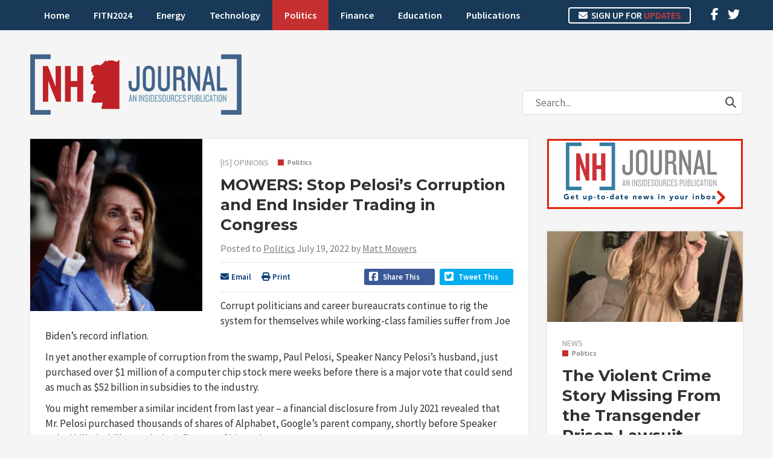

--- FILE ---
content_type: text/html; charset=utf-8
request_url: https://www.google.com/recaptcha/api2/aframe
body_size: 268
content:
<!DOCTYPE HTML><html><head><meta http-equiv="content-type" content="text/html; charset=UTF-8"></head><body><script nonce="tjUBUiW6C0RRatYHFRvQmw">/** Anti-fraud and anti-abuse applications only. See google.com/recaptcha */ try{var clients={'sodar':'https://pagead2.googlesyndication.com/pagead/sodar?'};window.addEventListener("message",function(a){try{if(a.source===window.parent){var b=JSON.parse(a.data);var c=clients[b['id']];if(c){var d=document.createElement('img');d.src=c+b['params']+'&rc='+(localStorage.getItem("rc::a")?sessionStorage.getItem("rc::b"):"");window.document.body.appendChild(d);sessionStorage.setItem("rc::e",parseInt(sessionStorage.getItem("rc::e")||0)+1);localStorage.setItem("rc::h",'1766412395859');}}}catch(b){}});window.parent.postMessage("_grecaptcha_ready", "*");}catch(b){}</script></body></html>

--- FILE ---
content_type: text/css
request_url: https://nhjournal.com/wp-content/themes/insidesources/style.css
body_size: 9527
content:
/*
Theme Name: Inside Sources
Description: Wordpress Theme Designed for Inside Sources.
Author: Kristopher Ray Bolleter via TuskDigital.com
Version: 1.0
Text Domain: inside
*/

/*------------------------------------------------*/
/*-----------------[FONTS]------------------------*/
/*------------------------------------------------*/
@import url(fonts/font-awesome/font-awesome.min.css);
@import url(css/animate.css);
@import url(https://fonts.googleapis.com/css?family=Source+Sans+Pro:300,300italic,400,400italic,600,600italic,700,700italic,900,900italic);
@import url(https://fonts.googleapis.com/css?family=Montserrat:400,700);
/*------------------------------------------------*/
/*-----------------[RESET]------------------------*/
/*------------------------------------------------*/
html, body, div, span, applet, object, iframe, h1, h2, h3, h4, h5, h6, p, blockquote, pre, a, abbr, acronym, address, big, cite, code, del, dfn, em, font, img, ins, kbd, q, s, samp, small, strike, strong, sub, sup, tt, var, b, u, i, center, dl, dt, dd, ol, ul, li, fieldset, form, label, legend {
	margin: 0;
	padding: 0;
	border: 0;
	outline: 0;
	font-size: 100%;
	vertical-align: baseline;
	background: transparent;
}
* {
	-webkit-box-sizing:border-box;
	-moz-box-sizing:border-box;
	box-sizing:border-box
}
:before, :after {
	-webkit-box-sizing:border-box;
	-moz-box-sizing:border-box;
	box-sizing:border-box
}
html {
	font-family:sans-serif;
	-ms-text-size-adjust:100%;
	-webkit-text-size-adjust:100%
}
body {
	line-height: 1;
}
blockquote, q {
	quotes: none;
}
blockquote:before, blockquote:after, q:before, q:after {
	content: '';
	content: none;
}
/* remember to define focus styles! */
:focus {
	outline: 0;
}
/* remember to highlight inserts somehow! */
ins {
	text-decoration: none;
}
del {
	text-decoration: line-through;
}
/* tables still need 'cellspacing="0"' in the markup */
table {
	border-collapse: collapse;
	border-spacing: 0;
}
small {
	font-size:80%;
	line-height:1.4em
}
/*------------------------------------------------*/
/*-----------------[BASIC STYLES]-----------------*/
/*------------------------------------------------*/

body.page-template.page-template-tpl-fullwidth.page-template-tpl-fullwidth-php.page.page-id-59766.logged-in.admin-bar.nhjournal.tribe-js.customize-support .pageTitle {
    display: none;
}

body {
	background: none repeat scroll 0 0 #F5F5F5;
}
body, input, textarea, select {
	color: #313131;
	font-family: 'Source Sans Pro', sans-serif;
	font-size: 17px;
	line-height: 1.5em;
}
a {
	text-decoration: none;
	color:  #BA4747;
	outline:none;
	transition: 500ms;
}
a:hover {
	color:  #333;
}
.clear {
	clear: both;
}
hr {
	background: #eaeaea none repeat scroll 0 0;
	border: medium none;
	clear: both;
	height: 1px;
	margin: 20px 0;
	padding: 0;
}
.divider {
	border-bottom: 1px solid #EAEAEA;
	clear: both;
	margin-bottom: 35px;
	padding-top: 35px;
}
img {
	max-width:100%;
	height:auto
}
iframe {
	max-width:100%
}
.spacer {
	border-bottom: 2px solid #B8C2C2;
	clear: both;
	margin-bottom: 20px;
}
.space30 {
	height:30px;
	clear:both
}
.dotted {
	border-style:dotted !important
}
.ui-tabs-hide {
	display: none;
}
br.clear {
	margin: 0px;
	padding: 0px;
}
h1, h2, h3, h4, h5, h6 {
	font-weight: normal;
	line-height: 1em;
	padding-bottom: 5px;
	font-family: 'Montserrat', sans-serif;
}
h1 {
	font-size: 30px;
}
h2 {
	font-size: 24px;
}
h3 {
	font-size: 22px;
}
h4 {
	font-size: 18px;
}
h5 {
	font-size: 16px;
}
h6 {
	font-size: 14px;
}
p {
	margin-bottom: 10px;
}
ul {
	margin:0 0 10px 1.5em
}
ol {
	margin:0 0 10px 1.5em
}
strong {
	font-weight: bold;
}
cite, em, i {
	font-style: italic;
}
pre, code {
	font-family: Courier New, monospace;
	margin-bottom: 10px;
}
ins {
	text-decoration: none;
}
sup, sub {
	height: 0;
	line-height: 1;
	position: relative;
	vertical-align: baseline;
	font-style:italic;
	font-size:0.75em;
	padding:0 0 0 2px;
}
sup {
	bottom: 0.8em;
}
sub {
	top: 0.3em;
}
dl {
	margin: 0 0 1.5em 0;
}
dl dt {
	font-weight: bold;
}
dd {
	margin-left: 1.5em;
}
blockquote {
	margin: 1.5em;
	padding: 1em;
	color: #666666;
	background: #e6e6e6;
	font-style: italic;
	border: 1px solid #dcdcdc;
}
blockquote p {
	padding-bottom: 0px;
}
input[type="text"], input[type="password"], input[type="tel"], input[type="email"], input.text, input.title, textarea, select {
	background: none repeat scroll 0 0 #F0F0F0;
	border: 1px solid #D1D1D1;
	border-radius: 3px;
	padding: 8px !important;
	transition:0.3s;
	-moz-transition:0.3s;
	-webkit-transition:0.3s;
	-o-transition:0.3s;
}
input[type=text]:focus, input.text:focus, input.title:focus, textarea:focus, select:focus {
	border-color:#bbb;
}
input[type="submit"], button {
	background: none repeat scroll 0 0 #ba4747;
	border: medium none;
	color: #FFFFFF;
	cursor: pointer;
	border-radius:3px;
	-moz-border-radius:3px;
	-webkit-border-radius:3px;
	padding: 5px 20px;
	transition:0.3s;
	-moz-transition:0.3s;
	-webkit-transition:0.3s;
	-o-transition:0.3s;
}
input[type="submit"]:hover, button:hover, input[type="submit"]:focus, button:focus {
	background:#333;
	color:#fff
}
textarea {
	padding: 5px 8px;
}
.clearfix:after {
	visibility: hidden;
	display: block;
	font-size: 0;
	content: " ";
	clear: both;
	height: 0;
}
* html .clearfix {
	zoom: 1;
} /* IE6 */
*:first-child+html .clearfix {
	zoom: 1;
} /* IE7 */
.borderBot {
	border-bottom: 3px solid #48423F;
	margin-bottom: 20px;
	padding-bottom: 5px;
}
ul.arrow {
}
ul.arrow li {
	padding-bottom: 2px;
	padding-left: 16px;
	position: relative;
}
ul.arrow li:before {
	color: #666666;
	content: ">";
	font-family: verdana;
	font-size: 11px;
	font-weight: bold;
	left: 1px;
	position: absolute;
}
.fleft {
	float:left
}
.fright {
	float:right
}
.red {
	color:#CD251D
}
.screen-reader-text {
	text-indent:-9999px;
	display:none
}
/*------------------------------------------------*/
/*--------------------[COLUMNS]-------------------*/
/*------------------------------------------------*/
.col, .col2, .col3, .col4, .col5, .col6 {
	display: inline;
	float: left;
	margin-right: 2%;
	-webkit-box-sizing:border-box;
	-moz-box-sizing:border-box;
	box-sizing:border-box
}
.cols .last, .col:last-child, .col.last, .col2:last-child, .col3:last-child, .col4:last-child, .col5:last-child, .col6:last-child, .cols3 .col:last-child {
	margin-right:0 !important;
}
.col, .col2 {
	width:49%;
} /* 2 equal width columns - default */
.cols3 .col, .col3 {
	width: 32%;
} /* 3 equal width columns */
.cols4 .col, .col4 {
	width:23.5%;
} /* 4 equal width columns */
.cols5 .col, .col5 {
	width:18.4%;
} /* 5 equal width columns */
.cols6 .col, .col6 {
	width:15%;
} /* 6 equal width columns */
.cols2 .col:nth-child(2n + 1) {
clear:both;
}
.cols3 .col:nth-child(3n + 1) {
clear:both;
}
/*------------------------------------------------*/
/*----------------------[GRIDS]-------------------*/
/*------------------------------------------------*/
.row {
	margin:0 -15px;
	position:relative;
}
.row:after, .row:before {
	content: " ";
	display: table;
	clear:both;
}
.grid1, .grid2, .grid3, .grid4, .grid5, .grid6, .grid7, .grid8, .grid9, .grid10, .grid11, .grid12 {
	position:relative;
	min-height:1px;
	padding-right:15px;
	padding-left:15px;
	float:left
}
.grid12 {
	width:100%
}
.grid11 {
	width:91.66666667%
}
.grid10 {
	width:83.33333333%
}
.grid9 {
	width:75%
}
.grid8 {
	width:66.66666667%
}
.grid7 {
	width:58.33333333%
}
.grid6 {
	width:50%
}
.grid5 {
	width:41.66666667%
}
.grid4 {
	width:33.33333333%
}
.grid3 {
	width:25%
}
.grid2 {
	width:16.66666667%
}
.grid1 {
	width:8.33333333%
}
/*------------------------------------------------*/
/*--------------------[IMAGES]--------------------*/
/*------------------------------------------------*/
/*
Resize images to fit the main content area.
- Applies only to images uploaded via WordPress by targeting size-* classes.
- Other images will be left alone. Use "size-auto" class to apply to other images.
*/
img.size-auto, img.size-full, img.size-large, img.size-medium, .attachment img {
	max-width: 100%; /* When images are too wide for containing element, force them to fit. */
	height: auto; /* Override height to match resized width for correct aspect ratio. */
}
.alignleft, img.alignleft {
	display: inline;
	float: left;
	margin-right: 24px;
	margin-top: 4px;
}
.alignright, img.alignright {
	display: inline;
	float: right;
	margin-left: 24px;
	margin-top: 4px;
}
.aligncenter, img.aligncenter {
	clear: both;
	display: block;
	margin-left: auto;
	margin-right: auto;
}
img.alignleft, img.alignright, img.aligncenter {
	margin-bottom: 12px;
}
.wp-caption {
	background: none repeat scroll 0 0 rgba(0, 0, 0, 0);
	line-height: 18px;
	margin-bottom: 20px;
	max-width: 100%;
	padding: 0;
	text-align: center;
}
.wp-caption img {
	border-radius: 3px;
	margin: 5px 5px 0;
	overflow: hidden;
}
.wp-caption p.wp-caption-text {
	color: #8E8E8E;
	font-size: 14px;
	margin: 5px;
	text-align: left;
}
.wp-smiley {
	margin: 0;
}
/*------------------------------------------------*/
/*--------------[GLOBAL LAYOUT INFO]--------------*/
/*------------------------------------------------*/
.wrapper {
	margin: 0 auto;
	max-width: 100%;
	width: 1300px;
}
.wrapper:after, .insidePad:after {
	visibility: hidden;
	display: block;
	font-size: 0;
	content: " ";
	clear: both;
	height: 0;
}
.insidePad {
	padding: 0 50px;
}
#main {
	position:relative
}
#main .insidePad {
	background: none repeat scroll 0 0 #FFFFFF;
	border: 1px solid #E5E5E5;
	padding-bottom: 40px;
	padding-top: 40px;
}
#main #todaysClips .insidePad {
	background:none;
	padding-top:0;
	padding-bottom:0;
	border:none
}
#container {
	float: left;
	width: 66%;
}
#sidebar {
	float:right;
	width:31%
}
#container.fullWidth {
	float: none;
	width: 100%;
}
/*------------------------------------------------*/
/*------------------[SEARCH FORM]-----------------*/
/*------------------------------------------------*/
#searchform {
	position:relative
}
#searchform input[type="text"] {
	background: none repeat scroll 0 0 #F1F1F1;
	border: medium none;
	height: 32px;
	padding-right: 32px;
	width: 100%;
}
#searchform input[type="submit"] {
	background: none repeat scroll 0 0 rgba(0, 0, 0, 0);
	box-shadow: none;
	-moz-box-shadow: none;
	-webkit-box-shadow: none;
	color: #555555;
	font-family: FontAwesome;
	font-size: 14px;
	font-style: normal;
	font-weight: normal;
	height: 32px;
	line-height: 1;
	padding: 0;
	position: absolute;
	right: 0;
	width: 32px;
	top:0;
}
/*------------------------------------------------*/
/*-----------------[NAVIGATION BAR]---------------*/
/*------------------------------------------------*/
#navigationBar {
	background: none repeat scroll 0 0 #183957;
	color: #FFFFFF;
	position: relative;
	width: 100%;
	z-index: 99;
	height:50px;
}
#navigationBar.fixed {
	position:fixed;
	top:0;
	left:0
}
#stickyLogo {
	transition: 500ms;
	vertical-align: top;
	visibility:hidden;
	visibility:visible;
	display:inline-block;
	transition-delay: 1s;
	-webkit-transition-delay: 1s; /* Safari */
}
#stickyLogo a {
	background: url("images/nh_logo_sticky.png") no-repeat scroll 20px center #BF4040;
	display: block;
	height: 50px;
	line-height: 50px;
	text-indent: -9999px;
	width: 0px;
	transition:500ms;
	background-size:51px 30px;
	-webkit-background-size:51px 30px;
}
#stickyLogo.scrolledTop a {
	width:80px;
}
#navigation {
	position:relative;
	display:inline-block
}
#navigation > ul {
	margin:0;
	padding:0;
	list-style:none
}
#navigation > ul > li {
	display: inline-block;
	float: left;
	margin: 0;
	position: relative;
}
#navigation > ul > li > a {
	color: #FFFFFF;
	display: block;
	padding:0 20px;
	font-weight: 600;
	line-height: 50px;
	background:none;
	font-size:16px;
}
#navigation > ul > li:hover > a {
	background:#BA4747
}
#navigation > ul > li > ul {
	position: absolute;
	z-index: 99;
	margin: 0;
	padding: 0;
	background: none repeat scroll 0 0 #183957;
	width: 100%; font-size:0.94em; display:none
}
#navigation > ul > li > ul > li{
	border-top:solid 1px rgba(0,0,0,0.2)
}
#navigation > ul > li > ul > li.category-nhjournal{display:block}
#navigation > ul > li > ul > li > a{display:block; padding:5px 10px; color:#fff}
#navigation > ul > li > ul > li:hover > a{
		background:rgba(0,0,0,0.25)
}
#topAdUnit{padding:10px 0; text-align:center}

/*------------------------------------------------*/
/*----------------[SOCIAL PROFILES]---------------*/
/*------------------------------------------------*/
#headerSocial {
	float: right;
	line-height: 49px;
	padding-top: 1px;
}
.socialProfiles {
	display: inline-block;
	list-style: none outside none;
	margin: 0;
	padding: 0;
}
.socialProfiles li {
	display:inline-block;
	margin:0 1px 0 0;
	position:relative;
}
.socialProfiles li a {
	color: #FFFFFF;
	display: block;
	font-family: FontAwesome;
	font-size: 20px;
	font-style: normal;
	font-weight: normal;
	height: 28px;
	line-height: 28px;
	text-align: center;
	transition:0.3s;
	-moz-transition:0.3s;
	-webkit-transition:0.3s;
	width: 28px;
}
.socialProfiles li a:hover {
	color:#BA4747
}
.socialProfiles li.inside_facebook a:before {
	content: "\f09a";
}
.socialProfiles li.inside_twitter a:before {
	content: "\f099";
}
.socialProfiles li.inside_linkedin a:before {
	content: "\f0e1";
}
.socialProfiles li.inside_instagram a:before {
	content: "\f16d";
}
.socialProfiles li.inside_pinterest a:before {
	content: "\f0d2";
}
.socialProfiles li.inside_gplus a:before {
	content: "\f0d5";
}
.socialProfiles li.inside_tumblr a:before {
	content: "\f173";
}
.socialProfiles li.inside_youtube a:before {
	content: "\f167";
}
.socialProfiles li.inside_search a:before {
	content: "\f002";
}
#insideSearchForm {
	background: none repeat scroll 0 0 #fff;
	margin-top: 10px;
	position: absolute;
	right: 0;
	top: auto;
	width: 240px;
	border:solid 1px #eee;
	border-radius:3px;
	-moz-border-radius:3px;
	-webkit-border-radius:3px;
	display:none;
	z-index:10;
}
#insideSearchForm:after, #insideSearchForm:before {
	border: medium solid transparent;
	bottom: 100%;
	content: " ";
	height: 0;
	left: 95%;
	pointer-events: none;
	position: absolute;
	width: 0;
}
#insideSearchForm:after {
	border-color: rgba(255, 255, 255, 0);
	border-bottom-color: #ffffff;
	border-width: 8px;
	margin-left: -8px;
}
#insideSearchForm:before {
	border-color: rgba(238, 238, 238, 0);
	border-bottom-color: #eeeeee;
	border-width: 9px;
	margin-left: -9px;
}
#insideSearchForm #searchform {
	display:block;
	vertical-align:top
}
#insideSearchForm #searchform input[type="text"] {
	background:transparent;
	vertical-align:top;
	display:block
}
/*------------------------------------------------*/
/*---------------[NAV BAR SUBSCRIBE]--------------*/
/*------------------------------------------------*/
#subscribeLink {
	float: right;
	line-height: 50px;
	margin-right: 25px;
}
#subscribeLink a {
	border: 2px solid #FFFFFF;
	border-radius: 4px;
	color: #FFFFFF;
	display: inline-block;
	font-size: 15px;
	font-weight: 600;
	line-height: 23px;
	padding: 0 15px;
	text-transform:uppercase
}
#subscribeLink a:hover {
	border-color:#BA4747;
}
#subscribeLink > a span {
	color: #D93A3A;
}
/*------------------------------------------------*/
/*---------------------[HEADER]-------------------*/
/*------------------------------------------------*/
#header {
	padding: 75px 0 25px;
}
#logo {
	display:block;
	float:left
}
#logo h1 {
	display:block;
	padding:0
}
#logo h1 a {
	background: url("/wp-content/uploads/2022/10/State-Journal-Logos_d1-04.png") repeat scroll 0 0 rgba(0, 0, 0, 0);
	display: block;
	height: 63px;
	margin: auto;
	text-indent: -9999px;
	width: 288px;
	background-size: 288px 63px;
	-webkit-background-size: 288px 63px;
}
#logo.yesAd {
	padding-top: 14px;
}
#headerAd {
	float:right
}
#headerAd img, #headerAd iframe {
	display: block;
	margin: auto;
}
/*------------------------------------------------*/
/*-----------[MAILCHIMP SUBSCRIBE FORM]-----------*/
/*------------------------------------------------*/
#mcSubscribeForm {
	background: none repeat scroll 0 0 #FFFFFF;
	max-width: 100%;
	padding: 4% 5%;
	width: 640px;
	display:none;
}
#mcSubscribeFormPageWRAP #mcSubscribeForm {
	display:block !important;
	margin:0 auto !important
}
.mcFormLogo {
	padding-bottom:20px;
	text-align:center
}
.mcFormLogo img {
	display:block;
	margin:auto
}
.subscribeFormDescription {
	color: #6D6D6D;
	font-size: 18px;
	padding-bottom: 20px;
	text-align: center;
}
.subscribeFieldGroup {
	padding-bottom: 20px;
}
#mcSubscribeForm input[type="text"], #mcSubscribeForm input[type="email"] {
	background: none repeat scroll 0 0 #F0F0F0;
	border: 1px solid #D1D1D1;
	box-shadow: none;
	-moz-box-shadow: none;
	-webkit-box-shadow: none;
	color: #8F8F8F;
	font-size: 27px;
	text-align: center;
	width: 100%;
}
#mcSubscribeForm ul.checkboxList {
	padding-top: 10px;
}
ul.checkboxList {
	margin:0;
	padding:0;
	list-style:none
}
ul.checkboxList li {
	display: inline-block;
	margin-bottom: 12px;
	margin-right: 2%;
	width: 48%;
}
ul.checkboxList li.last {
	margin-right:0
}
ul.checkboxList li input[type="checkbox"] {
	display:none
}
ul.checkboxList li label {
	color: #6D6D6D;
	font-size: 17px;
	position:relative
}
ul.checkboxList li input[type="checkbox"] + label:before {
	background-position: center top;
	background-repeat: no-repeat;
	background-image:url(images/mc_checkbox.png);
	content: "";
	display: inline-block;
	height: 39px;
	margin-right: 12px;
	position: relative;
	top: -1px;
	vertical-align: middle;
	width: 39px;
}
ul.checkboxList li input[type="checkbox"]:checked + label:before {
	background-position:center bottom
}
.mcFormHidden {
	display:none
}
.mcSubscribeFormFooter {
	padding-top: 20px;
	text-align: right;
}
.mcSubscribeFormFooter input[type="submit"] {
	font-family: 'Montserrat', sans-serif;
	font-size: 22px;
	padding: 10px 40px;
}
.mcFormFooterNote {
	color: #999;
	font-size: 10px;
	line-height: 1em;
	padding-top: 20px;
	text-align: center;
}
/*------------------------------------------------*/
/*--------------------[HOMEPAGE]------------------*/
/*------------------------------------------------*/
#featuredPost {
	position:relative
}
#featuredPost .postThumb {
	margin-bottom: 50px;
	margin-top: 0;
	width: 325px;
}
#featuredPost .postMeta {
	padding-bottom: 20px;
	padding-top: 5px;
}
.featuredTag {
	background: url("images/featured-tag.png") no-repeat scroll left top rgba(0, 0, 0, 0);
	color: #7C7C7C;
	display: inline-block;
	font-size: 18px;
	font-weight: bold;
	line-height: 37px;
	padding-left: 50px;
}
a.readMoreBtn, .postMeta a.readMoreBtn {
	background: none repeat scroll 0 0 #EAEAEA;
	border-radius: 3px;
	float: right;
	font-size: 14px;
	padding: 1px 16px;
	text-decoration: none;
	color:#7c7c7c
}
a.readMoreBtn:hover, .postMeta a.readMoreBtn:hover {
	background:#333;
	color:#fff;
}
.industryTag {
	background: url("images/industry-tag.png") no-repeat scroll left top rgba(0, 0, 0, 0);
	color: #7C7C7C;
	display: block;
	font-size: 18px;
	font-weight: bold;
	line-height: 26px;
	padding-left: 50px;
}
.industryArticle {
	border: 2px solid #E5E5E5;
	border-radius: 5px;
	-moz-border-radius: 5px;
	-webkit-border-radius: 5px;
	margin-top: 25px;
	min-height: 425px;
	overflow: hidden;
	padding-bottom: 60px;
	position: relative;
}
.industryArticleThumb {
	position: relative;
}
.industryArticleThumb img {
	display: block;
	margin: auto;
	width: 100%;
}
.industryCategory {
	left: 35px;
	position: absolute;
	top: 40px;
}
.industryCategory ul {
	margin:0;
	padding:0;
	list-style:none
}
.industryCategory a {
	background: none repeat scroll 0 0 #ECECEC;
	color: #313131;
	display: block;
	font-family: 'Montserrat', sans-serif;
	font-size: 15px;
	font-weight: bold;
	height: 45px;
	line-height: 45px;
	padding: 0 10px 0 60px;
}
.industryCategory a:before {
	background-color: #BA4747;
	background-image: url("images/category-icon-holder.png");
	background-position: center center;
	background-repeat: no-repeat;
	content: "";
	height: 45px;
	left: 0;
	position: absolute;
	top: 0;
	width: 50px;
}
.industryArticleTitle {
	color: #313131;
	font-size: 22px;
	font-weight: bold;
	line-height: 1.2em;
	padding: 15px 35px 8px;
}
.industryArticleTitle a {
	color: #313131;
}
.industryArticleTitle a:hover {
	color: #BA4747;
}
.industryArticleText {
	padding: 0 35px 15px;
}
.industryArticleMeta {
	bottom: 0;
	color: #7C7C7C;
	font-size: 13px;
	padding: 15px 35px;
	position: absolute;
	right: 0;
	width: 100%;
}
.industryArticleMeta:after {
	clear: both;
	content: " ";
	display: block;
	font-size: 0;
	height: 0;
	visibility: hidden;
}
.industryArticleMeta:before {
	border-top:1px solid #EAEAEA;
	content:'';
	width:90%;
	height:1px;
	position:absolute;
	right:0;
	top:0;
}
#todaysClipsArea {
	margin-bottom: 40px;
}
#todaysClips {
	border: 2px solid #E5E5E5;
	border-radius: 5px;
	-moz-border-radius: 5px;
	-webkit-border-radius: 5px;
	overflow: hidden;
	margin-top:25px;
}
.clipsTag {
	background: url("images/clips-tag.png") no-repeat scroll left top rgba(0, 0, 0, 0);
	color: #7C7C7C;
	display:block;
	font-size: 18px;
	font-weight: bold;
	line-height: 26px;
	padding-left: 50px;
}
.clipsTag span {
	font-family: 'Source Sans Pro';
	font-size: 16px;
	font-weight: normal;
	margin-left: 6px;
}
ul.allcatsnav {
	margin:0;
	padding:0;
	list-style:none;
	float:right
}
ul.allcatsnav li {
	position:relative;
	color: #7C7C7C;
	display: inline-block;
	font-family: 'Source Sans Pro';
	font-size: 15px;
	font-weight: normal;
	line-height: 1em;
	margin-left: 10px;
	padding-left: 10px;
}
ul.allcatsnav li:before {
	border-left: 1px solid #7C7C7C;
	content: "";
	height: 92%;
	left: -2px;
	position: absolute;
	top: 1px;
	width: 1px;
}
ul.allcatsnav li.first {
	font-style: italic;
	margin-left: 0;
	padding-left: 0;
}
ul.allcatsnav li.noBorder {
	padding-left:0
}
ul.allcatsnav li.first:before, ul.allcatsnav li.noBorder:before, ul.allcatsnav li:first-child:before {
	border:none
}
ul.allcatsnav li a {
	font-weight:700;
	color:#7C7C7C;
}
ul.allcatsnav li a:hover {
	color:#BA4747
}
.title {
	color: #BA4747;
	font-size: 14px;
	font-weight: bold;
}
#todaysClips .title {
	padding-bottom: 5px;
	padding-left: 4%;
}
#happeningNowSection {
	background: none repeat scroll 0 0 #F7F7F7;
	border-bottom: 2px solid #E5E5E5;
	border-radius: 5px;
	padding: 22px 0 15px;
}
.clipPost {
	border-right: 1px solid #E6E6E6;
	float: left;
	padding: 12px 4%;
	position: relative;
	width:50%
}
.clipCols3 .clipPost {
	width:33.3%
}
.clipCols2 .clipPost {
	width:50%
}
.clipPost:last-child, .clipPost.last {
	border-right:none
}
.clipCols3 .clipPost:nth-child(3n + 1) {
clear:both;
}
.clipCols2 .clipPost:nth-child(2n + 1) {
clear:both;
}
.clipMeta {
	color: #7C7C7C;
	font-size: 12px;
	line-height: 1em;
}
.subcatTxt {
	color: #7C7C7C;
	font-size: 12px;
	line-height: 1em;
	padding-bottom:5px;
}
#mustReadSection {
	padding: 25px 0 15px;
}
.mustClipsSection {
	border-bottom: 2px solid #E5E5E5;
}
#allAdArea {
	padding-top:40px
}
#categoryAdArea {
	float:left
}
.loadMoreButton a {
	border: 2px solid #E5E5E5;
	border-radius: 5px;
	color: #949494;
	float: right;
	font-weight: 600;
	padding: 20px;
}
.loadMoreButton a:hover {
	color:#BA4747;
	border-color:#000
}
/*------------------------------------------------*/
/*------------------[SINGLE POST]-----------------*/
/*------------------------------------------------*/
.postThumb {
	background: none repeat scroll 0 0 #FFFFFF;
	float: left;
	margin-bottom: 5px;
	margin-top: 7px;
	max-width: 100%;
	padding-right: 30px;
	width: 315px;
}
.thumbImg {
	position:relative;
	max-width:100%;
	border-radius: 3px;
	-moz-border-radius: 3px;
	-webkit-border-radius: 3px;
	overflow:hidden
}
.thumbImg img {
	display:block;
	margin:auto;
}
.thumbDescription {
	color: #8E8E8E;
	font-size: 14px;
	line-height: 1.2em;
	margin: 5px 0;
	max-width: 100%;
	text-align: left;
}
.postTitle {
	font-size: 26px;
	font-weight: bold;
	line-height: 1.3em;
	padding-bottom:10px;
}
.postTitle a {
	color:#313131
}
.postTitle a:hover {
	color:#BA4747
}
.postMeta {
	color: #7C7C7C;
	font-size: 16px;
}
.postMeta a {
	color:#7c7c7c;
	text-decoration:underline;
	transition:500ms
}
.postMeta a:hover {
	color:#000;
}
.shareBar {
	border-bottom: 1px solid #E5E5E5;
	border-top: 1px solid #E5E5E5;
	font-size: 13px;
	font-weight: 600;
	height: 50px;
	margin: 10px 0;
}
.shareBar ul {
	margin:0;
	padding:0;
	list-style:none
}
.shareBar ul li {
	display:inline-block
}
.shareBar ul.shareBarIcons {
	float:left;
	line-height:48px;
}
.shareBar ul.shareBarIcons li {
	margin-right:14px
}
.shareBar ul.shareBarIcons li a {
	color:#013772;
	transition:500ms;
}
.shareBar ul.shareBarIcons li a:hover {
	color:#000
}
.shareBar ul li a:before {
	display: inline-block;
	font-family: FontAwesome;
	font-size: 14px;
	font-style: normal;
	font-weight: normal;
	line-height: 1;
	margin-right: 4px;
}
.shareBar ul.shareBarIcons li a.email:before {
	content: "\f0e0";
}
.shareBar ul.shareBarIcons li a.print:before {
	content: "\f02f";
}
.shareBar ul.shareBarSocial {
	float:right;
	line-height:48px;
}
.shareBar ul.shareBarSocial li {
	margin-left:5px
}
.shareBar ul.shareBarSocial li a {
	background: none repeat scroll 0 0 #555;
	border-radius: 3px;
	color: #FFFFFF;
	padding:5px 25px 5px 8px;
	transition:500ms;
}
.shareBar ul.shareBarSocial li a:hover {
	background:#000 !important
}
.shareBar ul.shareBarSocial li a:before {
	font-size: 17px;
	margin-right: 8px;
	position: relative;
	top: 1px;
}
.shareBar ul.shareBarSocial li a.facebook:before {
	content: "\f082";
}
.shareBar ul.shareBarSocial li a.facebook {
	background:#3b5998
}
.shareBar ul.shareBarSocial li a.twitter:before {
	content: "\f081";
}
.shareBar ul.shareBarSocial li a.twitter {
	background:#00aced
}
.postAd {
	float: right;
	margin-bottom: 5px;
	margin-left: 25px;
}
.advertisementTitle {
	color: #8E8E8E;
	font-size: 13px;
	text-align: center;
}
.authorBox {
	border-top: 1px solid #e5e5e5;
	margin-top: 25px;
	padding: 25px 0 0;
	width:100% !important;
}
.postauthor .avatar.photo {
	float: left;
	margin-right: 20px;
}
.authorTitle {
	font-weight: bold;
}
.authorTitle a {
	color:#000
}
.authorTitle a:hover {
	color:#ba4747
}
.authorDescription {
	font-size: 16px;
	line-height: 1.4em;
}
/*------------------------------------------------*/
/*-----------------[COMMENTS AREA]----------------*/
/*------------------------------------------------*/
.commentsArea {
	padding: 30px 0;
}
.commentsTitle {
	font-size: 18px;
	font-weight: 300;
	line-height: 1.2em;
	margin-bottom: 10px;
	padding-bottom: 20px;
	position: relative;
}
.commentsTitle span {
	font-weight:400
}
.commentsTitle:after {
	border-top: 1px solid #CCCCCC;
	bottom: 12px;
	content: "";
	height: 1px;
	position: absolute;
	right: 0;
	width: 90%;
}
ul.commentList {
	margin:0;
	padding:0;
	list-style:none
}
ul.commentList li.comment {
	margin-bottom: 20px;
	padding-left: 80px;
	position: relative;
}
ul.commentList li.comment ul.children {
	padding-top:20px;
	list-style:none;
	margin:0;
}
ul.commentList li.comment .comment-body {
	border: 1px solid #DDDDDD;
	border-radius: 5px;
	font-size: 15px;
	padding: 12px 18px;
	position:relative
}
ul.commentList li.comment .comment-body:after, ul.commentList li.comment .comment-body:before {
	border: medium solid rgba(0, 0, 0, 0);
	content: " ";
	height: 0;
	pointer-events: none;
	position: absolute;
	right: 100%;
	top: 40px;
	width: 0;
}
ul.commentList li.comment .comment-body:after {
	border-color: rgba(255, 255, 255, 0);
	border-right-color: #ffffff;
	border-width: 15px;
	margin-top: -15px;
}
ul.commentList li.comment .comment-body:before {
	border-color: rgba(221, 221, 221, 0);
	border-right-color: #dddddd;
	border-width: 16px;
	margin-top: -16px;
}
ul.commentList li.comment .comment-author img.avatar {
	border-radius: 150px;
	-moz-border-radius: 150px;
	-webkit-border-radius: 150px;
	box-shadow: 0 0 2px rgba(0, 0, 0, 0.2);
	-moz-box-shadow: 0 0 2px rgba(0, 0, 0, 0.2);
	-webkit-box-shadow: 0 0 2px rgba(0, 0, 0, 0.2);
	border:solid 2px #fff;
	left: -80px;
	position: absolute;
	top: 5px;
	width: 70px;
}
ul.commentList li.comment .children .comment-author img.avatar {
	left: -65px;
	top: 12px;
	width: 55px;
}
ul.commentList li.comment a {
	color: #888888;
}
ul.commentList li.comment a:hover {
	color: #CE272F;
}
ul.commentList li.comment .reply {
	position: absolute;
	right: 20px;
	top: 12px;
}
#reply-title {
	font-size: 24px;
	font-weight: 300;
	line-height: 1.2em;
	margin-bottom: 10px;
	padding-bottom: 20px;
	position: relative;
}
#reply-title:after {
	border-top: 1px solid #CCCCCC;
	bottom: 10px;
	content: "";
	height: 1px;
	position: absolute;
	left: 0;
	width: 90%;
}
li.comment #reply-title {
	padding-top:10px;
	font-size:18px;
	font-size:18px;
	font-weight:400;
	padding-bottom:18px;
	margin-bottom:0;
}
li.comment #reply-title small {
	float:right;
	font-size:14px
}
.required {
	color:#CE272F
}
#commentform label {
	display: inline-block;
	position: relative;
	top: 3px;
	vertical-align: top;
	width: 18%;
}
#commentform input[type="text"] {
	width:50%
}
#commentform textarea {
	height:120px;
	width:80%
}
.form-allowed-tags {
	display:none
}
.form-submit {
	padding-left: 18.4%;
}
/*------------------------------------------------*/
/*------------------[SIDEBAR AREA]----------------*/
/*------------------------------------------------*/
#sidebar .widget-container {
	margin-bottom: 45px;
}
.boxedWidget {
	border: 2px solid #E5E5E5;
	border-radius: 5px;
	-moz-border-radius: 5px;
	-webkit-border-radius: 5px;
	padding: 20px;
}
#sidebar .widget-title {
	color: #7C7C7C;
	font-size: 18px;
	padding-bottom: 15px;
}
.Articles_Widget {
	height: 350px;
	overflow-x: hidden;
	overflow-y: scroll;
}
.Articles_Widget .widget-title {
	line-height: 26px;
}
#insideArticlesTabbed {
	position:relative
}
#insideArticlesTabbed ul {
	margin:0;
	padding:0;
	list-style:none
}
ul#insideArticlesTabs {
	border: 2px solid #EAEAEA;
	border-radius: 4px;
	-mopz-border-radius: 4px;
	-webkit-border-radius: 4px;
	list-style: none outside none;
	margin: 0;
	overflow: hidden;
	padding: 0;
}
#insideArticlesTabs li {
	float:left;
	width:50%;
}
#insideArticlesTabs li a {
	color: #7C7C7C;
	display: block;
	font-size: 17px;
	font-weight: 600;
	text-align: center;
}
#insideArticlesTabs li.ui-state-active a {
	background:#eaeaea
}
ul.postsList {
	margin:0;
	padding:0;
	list-style:none
}
ul.postsList > li {
	border-bottom: 1px solid #EAEAEA;
	display: block;
	padding: 15px 35px 15px 0;
	position: relative;
}
ul.postsList > li:before {
	color: #C2C2C2;
	content: "\f105";
	font-family: FontAwesome;
	font-size: 40px;
	font-style: normal;
	font-weight: normal;
	line-height: 1;
	position: absolute;
	right: 0;
	top: 30px;
	transform: scale(0.75, 1);
}
ul.postsList > li:last-child {
	border-bottom:none
}
.postListCategory {
	line-height: 1em;
	padding-bottom: 4px; opacity:0
}
.postListCategory ul {
	margin:0;
	padding:0;
	list-style:none
}
.postListCategory ul li{display:inline-block}
.postListCategory a {
	color: #7C7C7C;
	font-size: 12px;
	font-weight: 600;
	line-height: 1em;
	position: relative;
}
.postListCategory a:before {
	background: none repeat scroll 0 0 #BA4747;
	content: "";
	display: inline-block;
	height: 10px;
	margin-right: 6px;
	position: relative;
	top: 1px;
	width: 10px;
}
.postListCategory a:hover {
	color:#000
}
.postListTitle {
	color: #313131;
	font-size: 17px;
	font-weight: bold;
	line-height: 1.2em;
	padding-bottom: 4px;
}
.postListTitle a {
	color: #313131;
}
.postListTitle a:hover {
	color: #BA4747;
}
.postListpostMeta {
	color: #7C7C7C;
	font-size: 15px;
	line-height: 1em;
}
li .category-hidden-feed{display:none}
.postMeta a.hidden-feed{display:none}

/*------------------------------------------------*/
/*------------------[CATEGORY ALL]----------------*/
/*------------------------------------------------*/
#categoryBarArea {
	position:relative
}
#categoryBarArea .insidePad {
	line-height: 48px;
}
.categoryTopBar {
	background: none repeat scroll 0 0 #BA4747;
	padding:0 30px
}
.categoryImgIcon {
	display:inline-block;
	vertical-align:middle
}
.categoryTitle {
	color: #FFFFFF;
	display: inline-block;
	font-size: 17px;
	font-weight: bold;
	margin-left: 5px;
	padding: 0;
	vertical-align: middle;
	line-height:inherit
}
.todayDate {
	color: #FFFFFF;
	display: inline-block;
	font-family: 'Source Sans Pro';
	font-size: 14px;
	font-weight: normal;
	margin-left: 10px;
	vertical-align: middle;
}
.categoryBarLinks {
	float:right
}
.viewAllLink {
	border: 2px solid;
	border-radius: 4px;
	-moz-border-radius: 4px;
	-webkit-border-radius: 4px;
	color: #FFFFFF;
	display: inline-block;
	font-size: 14px;
	line-height: 23px;
	margin: 0 5px;
	padding: 0 15px;
	font-family: 'Source Sans Pro';
	font-weight: normal;
}
.viewAllLink:hover {
	color:#000
}
.viewAllLink:after {
	content: "\f105";
	display: inline-block;
	font-family: FontAwesome;
	font-size: 10px;
	font-style: normal;
	font-weight: normal;
	line-height: 1;
	margin-left: 4px;
}
.viewAllLink.filled {
	background: none repeat scroll 0 0 #EAEAEA;
	border: medium none;
	color: #7C7C7C;
	float: right;
	padding: 1px 15px;
}
.viewAllLink.filled:hover {
	background:#333;
	color:#fff;
}
/*------------------------------------------------*/
/*-------------------[PAGE LAYOUT]----------------*/
/*------------------------------------------------*/
.pageTitle {
	font-size: 26px;
	font-weight: bold;
	line-height: 1.3em;
	padding-bottom: 10px;
}
/*------------------------------------------------*/
/*-----------------------[ADS]--------------------*/
/*------------------------------------------------*/
.adsWidget {
	border: 2px solid #E5E5E5;
	border-radius: 5px;
}
.adBlock3 {
	padding: 25px;
}
.adBlock3 .title {
	padding-bottom: 15px;
}
.adBlock3 .adBx {
	margin-bottom: 25px;
}
.adBlock3 .adBx.last {
	margin-bottom:0
}
.textadBx {
	border: 2px solid #E5E5E5;
	border-radius: 5px;
	-moz-border-radius: 5px;
	-webkit-border-radius: 5px;
	overflow: hidden;
	padding: 7px 12px;
}
.imageadBx {
	border-radius: 5px;
	-moz-border-radius: 5px;
	-webkit-border-radius: 5px;
	overflow: hidden;
	border: 2px solid #E5E5E5;
}
.imageadBx img {
	display:block;
	margin:auto
}
.adLabel {
	color: #7C7C7C;
	font-size: 12px;
	font-weight: 600;
	line-height: 1em;
	position: relative;
	padding-bottom:4px;
}
.clipadDescription {
	color: #7C7C7C;
	font-size: 15px;
	line-height: 1.3em;
}
/*------------------------------------------------*/
/*-----------------[GRAVITY FORMS]----------------*/
/*------------------------------------------------*/
.gfield_label {
	font-weight: normal !important;
}
.ginput_container input[type="checkbox"] {
	display:none
}
.ginput_container label {
	color: #6D6D6D;
	font-size: 17px;
	margin-left: 0 !important;
	position: relative;
}
.ginput_container input[type="checkbox"] + label:before {
	background-position: center top;
	background-repeat: no-repeat;
	background-image:url(images/mc_checkbox_22.png);
	content: "";
	display: inline-block;
	height: 22px;
	margin-right: 12px;
	position: relative;
	top: -1px;
	vertical-align: middle;
	width: 22px;
}
.ginput_container input[type="checkbox"]:checked + label:before {
	background-position:center bottom
}
ul.gform_fields {
	margin:0;
	padding:0;
	list-style:none
}
ul.gform_fields li.gfield_half {
	clear: none !important;
	display: inline-block;
	width: 50%;
}
ul.gform_fields li.gfield_half input[type="text"], ul.gform_fields li.gfield_half input[type="tel"], ul.gform_fields li.gfield_half input[type="password"], ul.gform_fields li.gfield_half input[type="email"], ul.gform_fields li.gfield_half select {
	width:95%
}
ul.gform_fields li.gfield_full {
	clear:both;
	display:block;
	width: 100%;
}
ul.gform_fields li.gfield_full input[type="text"] {
	width: 97.6% !important;
}
/*------------------------------------------------*/
/*-------------------[AUTHOR PAGE]----------------*/
/*------------------------------------------------*/
.authorPageArea .authorBox {
	border-bottom: 1px solid #e5e5e5;
	border-top: medium none;
	margin-bottom: 40px;
	margin-top: 0;
	padding: 0 0 40px;
}
/*------------------------------------------------*/
/*-------------------[FOOTER AREA]----------------*/
/*------------------------------------------------*/
#footerAdUnit{padding:0 10px; text-align:center}
#footer .insidePad {
	padding-bottom: 80px;
	padding-top: 40px;
}
#footer ul {
	margin:0;
	padding:0;
	list-style:none
}
#footer ul li {
	display:block
}
#footer ul li a {
	color:#313131
}
#footer ul li a:hover {
	color:#BA4747
}
#footer .widget-title {
	font-size: 17px;
	font-weight: bold;
	padding-bottom: 15px;
}
#footerWidgets {
	float:left
}
#footerWidgets .widget-container {
	display: inline-block;
	min-width: 190px;
	padding-right: 40px;
	vertical-align: top;
}
#footerCopyrightWidget {
	float:right
}
#copyright {
	font-size: 15px;
	line-height: 1.4em;
}
#footerLogo {
	display: block;
	margin-bottom: 20px;
}
#footerLogo a {
	background: url("images/logo-footer@2x.png") repeat scroll 0 0 rgba(0, 0, 0, 0);
	display: block;
	height: 50px;
	margin: auto;
	text-indent: -9999px;
	width: 230px;
	background-size:230px 50px;
	-webkit-background-size:230px 50px;
}
/*------------------------------------------------*/
/*-----------------[NEW HOMEPAGE]-----------------*/
/*------------------------------------------------*/
#header {
	padding: 90px 0 40px;
}
#headerIn {
	position:relative
}
#headerSearch {
	display:block;
	position:absolute;
	right:0;
	bottom:0;
	width:365px;
	max-width:100%
}
#headerSearch #searchform input[type="text"] {
	background: #fff none repeat scroll 0 0;
	border: medium none;
	height: 40px;
	padding: 8px 50px 8px 20px !important;
	width: 100%;
	border: solid 1px #dddddd;
}
#headerSearch #searchform input[type="submit"] {
	font-size: 18px;
	height: 40px;
	width: 40px;
}
body.home #main .insidePad, body.category #main .insidePad {
	background: none;
	border:none;
	padding-bottom: 0px;
	padding-top: 0px;
}
.whiteBox {
	background: #fff none repeat scroll 0 0;
	box-shadow: 0 0 4px rgba(0, 0, 0, 0.1);
	-moz-box-shadow: 0 0 4px rgba(0, 0, 0, 0.1);
	-webkit-box-shadow: 0 0 4px rgba(0, 0, 0, 0.1);
	position:relative;
	margin-bottom:30px;
}


.whiteBox:after {
	visibility: hidden;
	display: block;
	font-size: 0;
	content: " ";
	clear: both;
	height: 0;
}
.whiteBoxPad {
	padding:25px
}
/*.homepageArea {
	padding-right: 505px;
	position: relative;
}*/
.homepageArea {
	padding-right: 355px;
	position: relative;
}
#featuredPost {
	padding-left: 350px;
	position: relative;
}
.postThumbImage {
	background-position: center center;
	background-size: cover;
	height: 100%;
	left: 0;
	position: absolute;
	top: 0;
	width: 350px;
}
#featuredPost .postMeta {
	padding-bottom: 6px;
	padding-top: 1px;
}
.newMore {
	color: #9c9c9c;
	display: block;
	font-size: 15px;
	font-weight: 700;
	line-height: 1em;
	text-transform: uppercase;
}
.featuredPostArea .newMore {
	float:left
}
.homeNewArticle .whiteBoxPad {
	padding: 12px 18px 18px;
}
.homeArticleTitle {
	font-size: 18px;
	line-height: 1.1em;
	padding: 0;
}
.homeNewArticle .homeArticleTitle {
	display: inline;
}
.homeArticleTitle + .newMore {
	display:inline-block
}
.homeArticleTitle a {
	color:#000
}
.homeArticleTitle a:hover {
	color:#ba4747
}
.homeNewArticle.withThumbnail {
	min-height: 102px;
	padding-left: 135px;
	position: relative;
}
.homeArticleThumb {
	background-position: center top;
	background-repeat: no-repeat;
	background-size: cover;
	height: 100%;
	left: 0;
	position: absolute;
	top: 0;
	width: 135px;
}
.homeloadMoreButton {
	text-align:center
}
.homeloadMoreButton a {
	background: #eaeaea none repeat scroll 0 0;
	border-radius: 3px;
	color: #7c7c7c;
	font-size: 17px;
	font-weight: 600;
	padding: 10px 45px;
	text-decoration: none;
	display:inline-block;
}
.homeloadMoreButton a:hover {
	background:#333;
	color:#fff
}
.whiteBox.homeBillBoardAd {
	padding: 12px;
}
.whiteBox.homeBillBoardAd iframe {
	display:block;
	margin:0 auto
}
.whiteBox.homeBillBoardAd div {
	display:block;
	margin:0 auto
}
/*#homeSidebarArea {
	position: absolute;
	right: 0;

	top: 0;
	width: 475px;
	z-index: 50;
}*/
#homeSidebarArea {
	position: absolute;
	right: 0;
	top: 0;
	width: 324px;
	z-index: 50;
}
#homeSide {
	float:left;
	width:324px
}
#homeSideAd {
	float:right;
	width:120px

}
.homeSidebarWidget {
	margin-bottom:30px
}
.whiteBox.homeAdBox {
	padding: 12px;
}
.whiteBox.homeAdBox img, .whiteBox.homeAdBox iframe {
	display: block;
	margin: 0 auto;
}
.homeBillBoardAd img, .homeBillBoardAd iframe {
	display:block;
	max-width:100%;
	margin:0 auto
}
.exclusivesImg {
	background-position: center center;
	background-repeat: no-repeat;
	background-size: cover;
	height: 150px;
	width: 100%;
}
.exclusivesTitle {
	color: #999;
	display: block;
	float: left;
	font-size: 14px;
	line-height: 1em;
	margin-right: 15px;
	padding-top: 3px;
	text-transform: uppercase;
}
#infscr-loading {
	text-align:center;
	margin-top:25px;
}
.whiteBox.sidebarHeader {
  font-size: 1.15em;
  font-weight: 700;
  height: 50px;
  line-height: 48px;
  padding-left: 65px;
}

.sidebarHeader a {
color:#333 !important;
}

.sidebarHeader a:hover {
text-decoration:none;
color:#BA4747;
}

.whiteBox.sidebarHeader::before {
  background-image: url("images/sidebar_header_icon.png");
  background-position: center center;
  content: "";
  height: 50px;
  left: 0;
  position: absolute;
  top: 0;
  width: 50px;
}
/*------------------------------------------------*/
/*-----------------[NEW SINGLE POST]--------------*/
/*------------------------------------------------*/
body.single-post #main .insidePad {
	background: rgba(0, 0, 0, 0) none repeat scroll 0 0;
	border: medium none;
	padding-bottom: 0;
	padding-top: 0;
}
.singlepostArea {
	padding-right: 355px;
	position: relative;
}
#singlePostSidebar {
	position: absolute;
	right: 0;
	top: 0;
}
.singlepostArea .postThumb {
	margin-left: -25px;
	margin-top: -25px;
}
.singlepostArea .postThumb .thumbDescription {
	padding-left:25px
}
.singlepostArea .thumbImg {
	border-radius:0;
	-moz-border-radius:0;
	-webkit-border-radius:0;
}
.singlepostArea .articlesMeta.clearfix {
	display: inline-block;
	width: 40%;
	padding-bottom:10px;
}
#homePostsArea.morePosts #homeArticles {
	display: -moz-box;
	display: -webkit-flexbox;
	display: -ms-flexbox;
	display: -webkit-flex;
	display: -moz-flex;
	display: flex;
	-webkit-flex-direction: row;
	-moz-flex-direction: row;
	-ms-flex-direction: row;
	flex-direction: row;
	-webkit-flex-wrap: wrap;
	flex-wrap: wrap;
}
#homePostsArea.morePosts .homeArticleTitle {
	display: block;
	font-size: 15px;
	font-weight: 700;
}
#homePostsArea.morePosts .homeArticleTitle .newMore {
	font-weight:500;
	display:inline-block;
	font-size:13px
}
#homePostsArea.morePosts .homeNewArticle.withThumbnail {
	min-height:102px
}
#homePostsArea.morePosts .homeNewArticle .articlesMeta {
	display:block;
	width:100%
}
/*------------------------------------------------*/
/*-------------------[NEW SEARCH]-----------------*/
/*------------------------------------------------*/
body.search-results #main .insidePad {
	background: rgba(0, 0, 0, 0) none repeat scroll 0 0;
	border: medium none;
	padding-bottom: 0;
	padding-top: 0;
}
.categoryPad {
	padding:0 50px
}

/* ==========================================================================
   Print styles
   ========================================================================== */
   
   
   #logo-print { display:none !important;}

@media print {
    * {
        background: transparent !important;
        color: #000 !important; /* Black prints faster: h5bp.com/s */
        box-shadow: none !important;
        text-shadow: none !important;
    }

    a,
    a:visited {
        text-decoration: underline;
    }

    a[href]:after {
        content: " (" attr(href) ")";
    }

    abbr[title]:after {
        content: " (" attr(title) ")";
    }

    /*
     * Don't show links for images, or javascript/internal links
     */

    .ir a:after,
    a[href^="javascript:"]:after,
    a[href^="#"]:after {
        content: "";
    }

    pre,
    blockquote {
        border: 1px solid #999;
        page-break-inside: avoid;
    }

    thead {
        display: table-header-group; /* h5bp.com/t */
    }

    tr,
    img {
        page-break-inside: avoid;
    }

    img {
        max-width: 100% !important;
    }

    @page {
        margin: 2cm 1cm;
    }

    p,
    h2,
    h3 {
        orphans: 3;
        widows: 3;
    }

    h2,
    h3 {
        page-break-after: avoid;
    }
	
	#navigationBar, #homePostsArea, #homeArticleTitle { display:none !important;}
	
	#header {display:none !important;}
	
	/* #headerSearch {display:none;} */
	
	
	#logo-print { display:block !important; width:300px; height:auto; margin:0 auto; padding:20px 0;}
	
	.singlepostArea { width:100%; position:relative;padding-right: 0 !important;
  }
	
	#singlePostSidebar { display:none;}
	
	.exclusivesPost { width:50%;}
	
	#footer {display:none;}
	
	iframe { display:none;}
	
	.shareBar  { display:none;}
	
	.whiteBoxPad, .whiteBox {
    padding: 0px !important;
	margin:0 !important;
	width:100%;
}

p {
    font-size: 14px !important; padding:0; margin:0; line-height:1.35em;
}

.postTitle {
    font-size: 18px !important;
}

.postThumb {    width: 235px !important;}

.singlepostArea .postThumb {
    margin-left: 0 !important;
    margin-top: 0 !important;
}


	
}
img{ -webkit-image-orientation: from-image; image-orientation: from-image;}

/*------------------------------------------------*/
/*-------------------[NH JOURNAL]-----------------*/
/*------------------------------------------------*/
body.nhjournal #categoryBarArea{display:none}
body.nhjournal #categoryBarArea + .space30{display:none}
#logo.nhjournal h1 a{height:63px; width:201px; background-image:url(/wp-content/uploads/2022/10/State-Journal-Logos_d1-04.png); background-size:201px 63px; -webkit-background-size:201px 63px;}
body.nhjournal #stickyLogo.nhjournal a {
  background-image: url("images/nh_logo_sticky.png");
  background-position: center center;
  background-size: 31px 30px; -webkit-background-size: 31px 30px;
}
#stickyLogo.scrolledTop.nhjournal a{width:60px}
body.nhjournal .featuredTag {
  background: rgba(0, 0, 0, 0) url("images/featured-tag-nh.png") no-repeat scroll left top;
}
body.nhjournal .postListCategory ul li {
  display: inline-block;
  margin-right: 5px;
}
body.nhjournal li .category-hidden-feed{display:none}
li.hidden, body.nhjournal .postListCategory ul li.hidden{display:none}
#main.nhPageForm #mcSubscribeForm {
  border-radius: 5px; -moz-border-radius: 5px; -webkit-border-radius: 5px;
  box-shadow: 0 0 6px rgba(0, 0, 0, 0.2); -moz-box-shadow: 0 0 6px rgba(0, 0, 0, 0.2); -webkit-box-shadow: 0 0 6px rgba(0, 0, 0, 0.2);
  display: block;
  margin: 0 auto 30px;
}
#main.nhPageForm #mcSubscribeForm  .mcSubscribeFormFooter{text-align:center}
body.nhjournal .postListCategory ul li.list-category-nhjournal{display:none}
/* body.nhjournal #headerSearch{display:none} */

body.nhjournal.single #text-12{display:block}
.postListCategory ul li.list-category-nh-journal-posts{display:none !important}


li .category-nh-journal-posts{display:none}
.postMeta a.nh-journal-posts{display:none}

li .category-nhjournal{display:none}
.postMeta a.nhjournal{display:none}

li:has( a.category-nhjournal), li:has(a.category-hidden-feed),  li:has(a.category-nh-journal-posts){display:none}

/*------------------------------------------------*/
/*-----------------------[IOWA]-------------------*/
/*------------------------------------------------*/
#logo.iowa h1 {
	background-position: top right;
	background-repeat: no-repeat;
	background-image: url(images/Iowa-IS.png);
	padding-right: 108px;
	padding-top: 1px;
	padding-bottom: 5px;
	background-size: 102px 69px; -webkit-background-size: 102px 69px;
}  
body.iowa .postListCategory ul li.list-category-iowa, .postListCategory ul li.list-category-iowa{display:none}
li:has(a.category-nh-journal-posts){}
#navigation.backtopISNav a {
	color: #FFFFFF;
	display: block;
	padding: 0 20px;
	font-weight: 600;
	line-height: 50px; 
	background: none;
	font-size: 16px;
}
#navigation.backtopISNav a:hover{
	color:#BA4747
}
/*------------------------------------------------*/
/*------------------[NEW MEXICO]------------------*/
/*------------------------------------------------*/
#logo.new-mexico h1 {
	background-position: top right;
	background-repeat: no-repeat;
	background-image: url(images/newmexico-IS.svg);
	padding-right: 75px;
	padding-top: 1px;
	padding-bottom: 5px;
	background-size: auto 69px; -webkit-background-size: auto 69px;
}
body.new-mexico .postListCategory ul li.list-category-new-mexico, .postListCategory ul li.list-category-new-mexico{display:none}
li:has(a.category-nh-journal-posts){}
#navigation.backtopISNav a {
	color: #FFFFFF;
	display: block;
	padding: 0 20px;
	font-weight: 600;
	line-height: 50px; 
	background: none;
	font-size: 16px;
}
#navigation.backtopISNav a:hover{
	color:#BA4747
}



.articleSidebarAd {
	display: none !important;
}


	.authorImage {
		float:left; 
		text-align: left; 
		width:125px;

	}

	.authorInfo {
		float:left; 
		text-align: left;

	}



    @media only screen and (min-width: 401px) {
        .authorInfo {
                width:200px;

            }
    }

        @media only screen and (min-width: 500px) {
        .authorInfo {
                width:260px;

            }
    }


        @media only screen and (min-width: 550px) {
        .authorInfo {
                width:290px;

            }
    }

    @media only screen and (min-width: 576px) {
        .authorInfo {
                width:340px;

        } 
    }

    @media only screen and (min-width: 675px) {
        .authorInfo {
                width:440px;

        } 
    }

     @media only screen and (min-width: 768px) {
        .authorInfo {
                width:530px;

        } 
    }

    @media only screen and (min-width: 850px) {
        .authorInfo {
                width:610px;

        } 
    }

    @media only screen and (min-width: 930px) {
        .authorInfo {
                width:690px;

        } 
    }

    @media only screen and (min-width: 941px) {
        .authorInfo {
                width:300px;

        } 
    }

    @media only screen and (min-width: 992px) {
        .authorInfo {
                width:360px;

        } 
    }

    @media only screen and (min-width: 992px) {
        .authorInfo {
                width:360px;

        } 
    }

    @media only screen and (min-width: 1030px) {
        .authorInfo {
                width:380px;

        } 
    }

    @media only screen and (min-width: 1110px) {
        .authorInfo {
                width:480px;

        } 
    }

    @media only screen and (min-width: 1200px) {
        .authorInfo {
                width:570px;

        } 
    }

    @media only screen and (min-width: 1275px) {
        .authorInfo {
                width:640px;

        } 
    }



--- FILE ---
content_type: text/css
request_url: https://nhjournal.com/wp-content/themes/insidesources/css/responsive.css?ver=6.9
body_size: 1961
content:
/* Global Styles (portrait) ----------- */
body {
	-webkit-text-size-adjust: none;
}
input, button, textarea {
	-webkit-appearance:none;
}
#toggle-menu {
	background: none repeat scroll 0 0 rgba(0, 0, 0, 0);
	color: #FFFFFF;
	display: block;
	font-size: 16px;
	font-weight: 600;
	line-height: 50px;
	padding: 0 20px;
}
#toggle-menu:before {
	content: "\f0c9";
	display: inline-block;
	font-family: FontAwesome;
	font-size: 24px;
	font-style: normal;
	font-weight: normal;
	line-height: 1;
	margin-right: 8px;
	position: relative;
	top: 3px;
}
#toggle-menu:hover{
	color:#fff;
	background:#BA4747
}
#navigation .activeMobileNav {
	color:#fff;
	background:#BA4747
}
#navigation .mobileNav {
	background: none repeat scroll 0 0 #BA4747;
	display: none;
	left: 0;
	position: absolute;
	top: 50px;
	width: 240px;
	z-index: 110;
}
#navigation .mobileNav li {
	border-bottom: 1px solid #AE3F3F;
	display: block;
	float: none;
	margin: 0;
	padding: 0;
}
#navigation .mobileNav li a {
	color: #FFFFFF;
	display: block;
	line-height: 18px;
	padding: 9px 15px;
	text-align: left;
}
#navigation .mobileNav li > ul{display:block !important; opacity:1 !important; height:auto !important; 	background: none repeat scroll 0 0 #BA4747;}
#navigation .mobileNav li > ul > li{
	border-top:	1px solid #AE3F3F;
	border-bottom:none
}
#navigation .mobileNav li > ul > li > a{padding-left:25px; padding-top:7px; padding-bottom:7px;}
@media only screen and (max-width : 1220px) {
#homeSideAd{display:none}
#homeSidebarArea{width:324px}
.homepageArea{padding-right:355px}
.postTitle {
  font-size: 22px;
  line-height: 1.3em;
}
}
@media only screen and (max-width : 1170px) {
.industryArticleMeta {
 padding-left: 4%;
 padding-right: 4%;
}
}
@media only screen and (min-width : 1141px) {
	#navigation #categoryMenu {
display:block
}
 #toggle-menu {
display:none
}
}
@media only screen and (max-width : 1140px) {
 #navigation #categoryMenu {
display:none
}
 #toggle-menu {
display:block
}
#stickyLogo {
float:left
}
#navigation {
float:left
}
.industryArticle {
min-height:440px
}
.postThumbImage{width:300px}
#featuredPost{padding-left:300px}
}
@media only screen and (max-width : 1085px) {
#header{overflow:hidden}
#headerAd {
 float: none;
 text-align: center;
 overflow:hidden; width:100%;
}
#headerAd ins{max-width:100%; overflow:hidden; margin:0 auto}
#categoryAdArea{float:none; text-align:center; overflow:hidden; width:100%}
#categoryAdArea ins{max-width:100%; overflow:hidden; margin:0 auto}
#footerWidgets {
 float: none;
 text-align: center;
 width: 100%;
}
#footerCopyrightWidget {
 float: none;
 padding-top: 30px;
 text-align: center;
 width: 100%;
}
#footerWidgets .widget-container {
 padding: 0 25px;
}
#copyright br {
display:none
}
}
@media only screen and (max-width : 940px) {
 .insidePad {
 padding: 0 30px;
}
#container {
 float: none;
 width: 100%;
}
#sidebar {
 float: none;
 margin-top: 30px;
 width: 100%;
}
.homepageArea {
  padding-right: 0;
}
#homeSidebarArea {
  border-top: 1px solid #eaeaea;
  margin-top: 30px;
  padding-top: 30px;
  position: relative;
  right: inherit;
  top: inherit;
  width: 100%;
}
#homeSide {
  float: none;
  width: 100%;
}
#homeSide .Exclusives_Widget {
	position:relative;
}
#homeSide .Exclusives_Widget:after {
	visibility: hidden;
	display: block;
	font-size: 0;
	content: " ";
	clear: both;
	height: 0;
}
/*#homeSide .Exclusives_Widget .exclusivesPost {
  float: left;
  margin-right: 4%;
  min-height: 1px;
  position: relative;
  width: 48%;
}
#homeSide .Exclusives_Widget .exclusivesPost:last-child{margin-right:0}*/
#singlePostSidebar {
  border-top: 1px solid #eaeaea;
  margin-top: 30px;
  padding-top: 30px;
  position: relative;
  right: inherit;
  top: inherit;
  width: 100%;
}
.singlepostArea {
  padding-right: 0;
  position: relative;
}
#singlePostSidebar .whiteBox{display:none}
#singlePostSidebar .whiteBox.articleSidebarAd{display:block}
#homeSidebarArea .whiteBox{display:none}
#homeSidebarArea .whiteBox.articleSidebarAd{display:block}
#homeSidebarArea .whiteBox.sidebarHeader{display:block}
}
@media only screen and (max-width : 800px) {
	.industryArticle {
  min-height: 480px;
}
 .clipCols3 .clipPost {
 margin: 25px 1% 0 !important;
 width: 48%;
border-right:1px solid #E6E6E6
}
.clipCols3 .clipPost:nth-child(2n) {
 border-right: medium none;
}
.clipCols3 .clipPost:nth-child(2n + 1) {
clear:both;
}
.clipCols3 .clipPost:nth-child(3n+1) {
 clear: inherit;
}
#footerWidgets .widget-container:nth-child(3n) {
 clear: both;
 padding-top: 20px;
}
}
@media only screen and (max-width : 740px) {
	.industryArticle {
  min-height: 520px;
}
	ul.allcatsnav {
  display: block;
  float: none;
  list-style: none outside none;
  margin: 12px 0 0 -50px;
  padding: 0;
  width: 100%;
}
#headerSearch{width:250px}
}
@media only screen and (max-width : 640px) {
 .industryCategory {
 left: 20px;
 top: 20px;
}
.industryArticle {
  margin-left: 0;
  margin-right: 0;
  min-height: inherit;
  width: 100%;
}
#featuredPost {
  padding-left: 0;
  padding-top: 250px;
}
.postThumbImage {
  height: 250px;
  left: 0;
  top: 0;
  width: 100%;
}
#logo {
  float: none;
  padding-bottom: 15px;
}
#headerSearch {
  bottom: inherit;
  left: -8px;
  margin: 0 auto;
  position: relative;
  right: inherit;
  width: 275px;
}
.morePosts #homeArticles .grid6{width:100%; float:none}
#logo.iowa{width:396px; margin:0 auto}
#logo.new-mexico {
	width: 363px;
	margin: 0 auto;
}
}
@media only screen and (max-width : 540px) {
#navigationBar {
 height: auto;
 text-align: center;
}
#navigationBar:after {
 border-top: 1px solid #1B3147;
 content: "";
 height: 1px;
 left: 0;
 position: absolute;
 top: 50px;
 width: 100%;
}
 #navigation {
float:right
}
 #navigation .mobileNav {
right:0;
left:inherit
}
#stickyLogo {
 float: left;
}
#headerSocial {
 clear: both;
 display: inline-block;
 float: none;
}
#header {
 padding: 120px 0 25px;
}
#subscribeLink {
 clear: both;
 display: block;
 float: none;
 margin-right: 0;
}
ul.checkboxList li {
 width: auto;
}
.industryArticle {
 min-height: inherit;
 padding-bottom: 0;
}
.industryArticleMeta {
position:relative;
padding:15px 35px
}
 .postThumb {
float:none;
display:block
}
 .featuredTag {
clear:both;
margin-top:10px;
display:block
}
 #industryArticles .col {
 clear: both;
 margin: 25px 0 0 !important;
 width: 100%;
}
#industryArticles .col .industryArticleThumb img {
width:100%
}
.industryCategory {
 left: 10%;
 top: 30%;
}
.postAd {
 clear: both;
 float: none;
 margin: auto auto 10px;
 text-align: center;
}
#footerWidgets .widget-container {
 clear: both;
 padding-top: 20px;
display:block;
}
#footer .insidePad {
 padding-bottom: 40px;
 padding-top: 20px;
}
#insideArticlesTabs li a {
font-size:16px
}
#insideSearchForm{left:50%; margin-left:-120px}
#insideSearchForm:after, #insideSearchForm:before{left:50%}
}
@media only screen and (max-width : 480px) {
	ul.allcatsnav li{margin-left:6px; padding-left:6px}
	 .insidePad {
 padding: 0 20px;
}
.socialProfiles li a {
  font-size: 18px;
  height: 22px;
  line-height: 22px;
  width: 22px;
}
#homeSide .Exclusives_Widget .exclusivesPost {
  float: none;
  margin-right: 0;
  min-height: 1px;
  position: relative;
  width: 100%;
}
.homeNewArticle.withThumbnail{padding-left:0}
.homeArticleThumb {
  height: 150px;
  left: inherit;
  position: relative;
  top: inherit;
  width: 100%;
}

}
@media only screen and (max-width : 465px) {
.clipCols3 .clipPost {
 border-bottom: 1px solid #E6E6E6;
 border-right: medium none;
 margin: 0 5% !important;
 padding-left: 0;
 padding-right: 0;
 width: 90%;
}
.clipCols2 .clipPost {
 border-bottom: 1px solid #E6E6E6;
 border-right: medium none;
 margin: 0 5% !important;
 padding-left: 0;
 padding-right: 0;
 width: 90%;
}
#stickyLogo a {
  width: 80px;
}

.singlepostArea .postThumb {
  margin-left: auto;
  margin-right: auto;
  margin-top: 0;
  padding-right: 0;
  width: 100%;
}
.singlepostArea .postThumb .thumbDescription {
  margin-top: 10px;
  padding-left: 0;
  text-align: center;
}
#homeSidebarArea .whiteBox.sidebarHeader {
  font-size: 1em;
  padding-left: 59px;
}
#logo.iowa{width:280px}
#logo.new-mexico {
	width: 250px;
}
#logo.iowa h1{
background-size:71px 48px; -webkit-background-size:71px 48px; padding-right:75px; padding-top:0px;
}
#logo.new-mexico h1 {
	background-size: auto 48px; -webkit-background-size: auto 48px;
	padding-right: 50px;
	padding-top: 0;
}
#logo.iowa h1 a, #logo.new-mexico h1 a{ width:202px; height:44px; background-size:202px 44px; -webkit-background-size:202px 44px;}
}
@media only screen and (max-width : 380px) {
 #headerSocial {
 clear: both;
 display: block;
 float: left;
}
#subscribeLink {
 clear: inherit;
 float: right;
}
ul.gform_fields li.gfield_half {
  clear: both !important;
  display: block;
  width: 102%;
}
body.nhjournal #navigation > ul > li > a {
  font-size: 14px;
  padding: 0 12px;
}
}

--- FILE ---
content_type: text/css
request_url: https://nhjournal.com/wp-content/uploads/hurrytimer/css/82a0e7ea1cfe575a.css?ver=6.9
body_size: 612
content:
[class~=hurrytimer-campaign] {
  line-height: normal;
  text-align: center;
  padding: 10px 0;
}
[class~=hurrytimer-campaign] * {
  line-height: normal;
}

.hurryt-loading {
  display: none !important;
}

.hurrytimer-timer {
  display: flex;
  align-items: baseline;
  justify-content: center;
  flex-wrap: wrap;
}

.hurrytimer-timer-digit {
  font-feature-settings: "tnum";
  font-variant-numeric: tabular-nums;
}

.hurrytimer-headline {
  color: #333;
  display: block;
  margin: 5px auto;
  overflow: hidden;
}

.hurrytimer-timer-block {
  position: relative;
  display: flex;
  margin-right: 5px;
  flex-direction: column;
  align-items: center;
  justify-content: center;
  box-sizing: content-box;
  margin-bottom: 10px;
  margin-left: 5px;
}
.hurrytimer-timer-block:last-child {
  margin-right: 0;
}
.hurrytimer-timer-block:first-child {
  margin-left: 0;
}

.hurrytimer-sticky {
  margin: auto !important;
  width: 100%;
  background: #fff;
  left: 0;
  right: 0;
  z-index: 9999;
  position: fixed;
  box-shadow: 1px 1px 2px rgba(0, 0, 0, 0.05);
}
.hurrytimer-sticky.is-off {
  position: relative;
  z-index: 0;
}

.admin-bar:not(.wp-admin) .hurrytimer-sticky {
  z-index: 999999;
}

.hurrytimer-sticky-inner {
  max-width: 1200px;
  margin: auto;
  text-align: center;
  padding-left: 5px;
  padding-right: 5px;
}

.hurrytimer-button {
  display: inline-block;
  text-decoration: none;
  outline: none;
}

.hurrytimer-sticky-close {
  right: 10px;
  position: absolute;
  transform: translateY(-50%);
  top: 50%;
  background: none;
  border: none;
  padding: 0;
  margin: 0;
  width: 13px;
  height: 13px;
  cursor: pointer;
  display: flex;
}
.hurrytimer-sticky-close svg {
  fill: #333;
  width: 100%;
  height: 100%;
}
.hurrytimer-sticky-close:hover {
  opacity: 1;
  background: none;
}
.hurrytimer-campaign-65491{
    text-align: center;
    display: block;
}

.hurrytimer-campaign-65491 .hurrytimer-timer-digit,
.hurrytimer-campaign-65491 .hurrytimer-timer-sep{
    color: #41648a;
    display: block;
    font-size: 35px;
}

.hurrytimer-campaign-65491 .hurrytimer-timer{
justify-content:center}.hurrytimer-campaign-65491 .hurrytimer-timer-label{
    font-size: 12px;
    color: #41648a;
    text-transform: uppercase;
    display: block;
}



.hurrytimer-campaign-65491 .hurrytimer-headline{
    font-size: 30px;
    color: #ba4747;
    margin-bottom: 5px;

}

.hurrytimer-campaign-65491 .hurrytimer-button-wrap{
    margin-top: 5px;

}
.hurrytimer-campaign-65491 .hurrytimer-button{
    font-size: 15px;
    color: #fff;
    background-color: #41648a;
    border-radius: 3px;
    padding: 10px 15px;
}

@media(max-width:425px) {
.hurrytimer-campaign-65491 .hurrytimer-button-wrap,
.hurrytimer-campaign-65491 .hurrytimer-headline
{
    margin-left: 0;
    margin-right: 0;
}
}